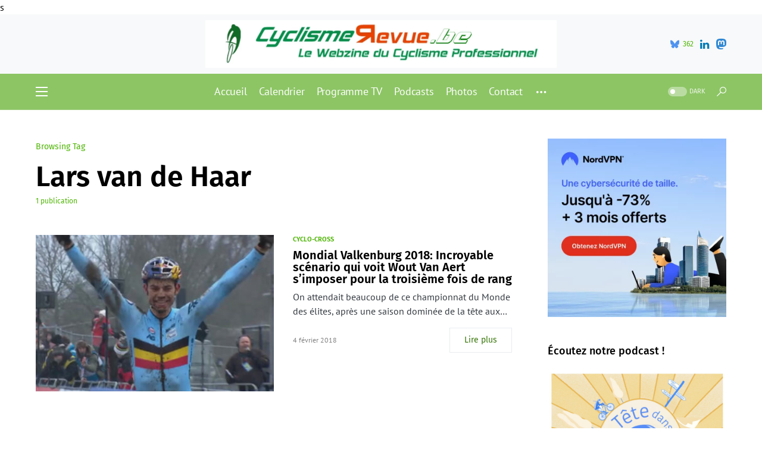

--- FILE ---
content_type: text/html; charset=UTF-8
request_url: https://cyclismerevue.be/tag/lars-van-de-haar/
body_size: 15342
content:
<!doctype html>
<html lang="fr-FR">
<head>
	<meta charset="UTF-8" />
	<meta name="viewport" content="width=device-width, initial-scale=1" />
	<link rel="profile" href="https://gmpg.org/xfn/11" />s

<script async src="https://pagead2.googlesyndication.com/pagead/js/adsbygoogle.js?client=ca-pub-9957863269896349"
     crossorigin="anonymous"></script>

	<meta name='robots' content='index, follow, max-image-preview:large, max-snippet:-1, max-video-preview:-1' />

	<!-- This site is optimized with the Yoast SEO plugin v26.8 - https://yoast.com/product/yoast-seo-wordpress/ -->
	<link media="all" href="https://cyclismerevue.be/wp-content/cache/autoptimize/css/autoptimize_4359c63af9438cdefea12ad2b675ff78.css" rel="stylesheet"><link media="screen" href="https://cyclismerevue.be/wp-content/cache/autoptimize/css/autoptimize_4773cc3f2db0f7eeb0d9cf763ae5f363.css" rel="stylesheet"><title>Lars van de Haar Archives &#8211; CyclismeRevue</title>
	<link rel="canonical" href="https://cyclismerevue.be/tag/lars-van-de-haar/" />
	<meta property="og:locale" content="fr_FR" />
	<meta property="og:type" content="article" />
	<meta property="og:title" content="Lars van de Haar Archives &#8211; CyclismeRevue" />
	<meta property="og:url" content="https://cyclismerevue.be/tag/lars-van-de-haar/" />
	<meta property="og:site_name" content="CyclismeRevue" />
	<meta name="twitter:card" content="summary_large_image" />
	<meta name="twitter:site" content="@CyclismeRevue" />
	<script type="application/ld+json" class="yoast-schema-graph">{"@context":"https://schema.org","@graph":[{"@type":"CollectionPage","@id":"https://cyclismerevue.be/tag/lars-van-de-haar/","url":"https://cyclismerevue.be/tag/lars-van-de-haar/","name":"Lars van de Haar Archives &#8211; CyclismeRevue","isPartOf":{"@id":"https://cyclismerevue.be/#website"},"primaryImageOfPage":{"@id":"https://cyclismerevue.be/tag/lars-van-de-haar/#primaryimage"},"image":{"@id":"https://cyclismerevue.be/tag/lars-van-de-haar/#primaryimage"},"thumbnailUrl":"https://cyclismerevue.be/wp-content/uploads/2018/02/MondialValkenburg2018_VanAert.jpg","breadcrumb":{"@id":"https://cyclismerevue.be/tag/lars-van-de-haar/#breadcrumb"},"inLanguage":"fr-FR"},{"@type":"ImageObject","inLanguage":"fr-FR","@id":"https://cyclismerevue.be/tag/lars-van-de-haar/#primaryimage","url":"https://cyclismerevue.be/wp-content/uploads/2018/02/MondialValkenburg2018_VanAert.jpg","contentUrl":"https://cyclismerevue.be/wp-content/uploads/2018/02/MondialValkenburg2018_VanAert.jpg","width":1562,"height":787},{"@type":"BreadcrumbList","@id":"https://cyclismerevue.be/tag/lars-van-de-haar/#breadcrumb","itemListElement":[{"@type":"ListItem","position":1,"name":"Accueil","item":"https://cyclismerevue.be/"},{"@type":"ListItem","position":2,"name":"Lars van de Haar"}]},{"@type":"WebSite","@id":"https://cyclismerevue.be/#website","url":"https://cyclismerevue.be/","name":"CyclismeRevue","description":"Le Webzine du Cyclisme Professionnel","publisher":{"@id":"https://cyclismerevue.be/#organization"},"potentialAction":[{"@type":"SearchAction","target":{"@type":"EntryPoint","urlTemplate":"https://cyclismerevue.be/?s={search_term_string}"},"query-input":{"@type":"PropertyValueSpecification","valueRequired":true,"valueName":"search_term_string"}}],"inLanguage":"fr-FR"},{"@type":"Organization","@id":"https://cyclismerevue.be/#organization","name":"CyclismeRevue","url":"https://cyclismerevue.be/","logo":{"@type":"ImageObject","inLanguage":"fr-FR","@id":"https://cyclismerevue.be/#/schema/logo/image/","url":"https://i0.wp.com/cyclismerevue.be/wp-content/uploads/2019/12/Logo-Facebook-CyclismeRevue-BE.png?fit=184%2C199&ssl=1","contentUrl":"https://i0.wp.com/cyclismerevue.be/wp-content/uploads/2019/12/Logo-Facebook-CyclismeRevue-BE.png?fit=184%2C199&ssl=1","width":184,"height":199,"caption":"CyclismeRevue"},"image":{"@id":"https://cyclismerevue.be/#/schema/logo/image/"},"sameAs":["https://www.facebook.com/CyclismeRevue/","https://x.com/CyclismeRevue","https://www.instagram.com/cyclismerevue/","https://www.youtube.com/channel/UC_BG9ieC07uVbkh7UqimSBg"]}]}</script>
	<!-- / Yoast SEO plugin. -->


<link rel="alternate" type="application/rss+xml" title="CyclismeRevue &raquo; Flux" href="https://cyclismerevue.be/feed/" />
<link rel="alternate" type="application/rss+xml" title="CyclismeRevue &raquo; Flux des commentaires" href="https://cyclismerevue.be/comments/feed/" />
<link rel="alternate" type="application/rss+xml" title="CyclismeRevue &raquo; Flux de l’étiquette Lars van de Haar" href="https://cyclismerevue.be/tag/lars-van-de-haar/feed/" />
			<link rel="preload" href="https://cyclismerevue.be/wp-content/plugins/canvas/assets/fonts/canvas-icons.woff" as="font" type="font/woff" crossorigin>
					<!-- This site uses the Google Analytics by MonsterInsights plugin v9.11.1 - Using Analytics tracking - https://www.monsterinsights.com/ -->
							<script src="//www.googletagmanager.com/gtag/js?id=G-J9RGDHKYLS"  data-cfasync="false" data-wpfc-render="false" async></script>
			<script data-cfasync="false" data-wpfc-render="false">
				var mi_version = '9.11.1';
				var mi_track_user = true;
				var mi_no_track_reason = '';
								var MonsterInsightsDefaultLocations = {"page_location":"https:\/\/cyclismerevue.be\/tag\/lars-van-de-haar\/"};
								if ( typeof MonsterInsightsPrivacyGuardFilter === 'function' ) {
					var MonsterInsightsLocations = (typeof MonsterInsightsExcludeQuery === 'object') ? MonsterInsightsPrivacyGuardFilter( MonsterInsightsExcludeQuery ) : MonsterInsightsPrivacyGuardFilter( MonsterInsightsDefaultLocations );
				} else {
					var MonsterInsightsLocations = (typeof MonsterInsightsExcludeQuery === 'object') ? MonsterInsightsExcludeQuery : MonsterInsightsDefaultLocations;
				}

								var disableStrs = [
										'ga-disable-G-J9RGDHKYLS',
									];

				/* Function to detect opted out users */
				function __gtagTrackerIsOptedOut() {
					for (var index = 0; index < disableStrs.length; index++) {
						if (document.cookie.indexOf(disableStrs[index] + '=true') > -1) {
							return true;
						}
					}

					return false;
				}

				/* Disable tracking if the opt-out cookie exists. */
				if (__gtagTrackerIsOptedOut()) {
					for (var index = 0; index < disableStrs.length; index++) {
						window[disableStrs[index]] = true;
					}
				}

				/* Opt-out function */
				function __gtagTrackerOptout() {
					for (var index = 0; index < disableStrs.length; index++) {
						document.cookie = disableStrs[index] + '=true; expires=Thu, 31 Dec 2099 23:59:59 UTC; path=/';
						window[disableStrs[index]] = true;
					}
				}

				if ('undefined' === typeof gaOptout) {
					function gaOptout() {
						__gtagTrackerOptout();
					}
				}
								window.dataLayer = window.dataLayer || [];

				window.MonsterInsightsDualTracker = {
					helpers: {},
					trackers: {},
				};
				if (mi_track_user) {
					function __gtagDataLayer() {
						dataLayer.push(arguments);
					}

					function __gtagTracker(type, name, parameters) {
						if (!parameters) {
							parameters = {};
						}

						if (parameters.send_to) {
							__gtagDataLayer.apply(null, arguments);
							return;
						}

						if (type === 'event') {
														parameters.send_to = monsterinsights_frontend.v4_id;
							var hookName = name;
							if (typeof parameters['event_category'] !== 'undefined') {
								hookName = parameters['event_category'] + ':' + name;
							}

							if (typeof MonsterInsightsDualTracker.trackers[hookName] !== 'undefined') {
								MonsterInsightsDualTracker.trackers[hookName](parameters);
							} else {
								__gtagDataLayer('event', name, parameters);
							}
							
						} else {
							__gtagDataLayer.apply(null, arguments);
						}
					}

					__gtagTracker('js', new Date());
					__gtagTracker('set', {
						'developer_id.dZGIzZG': true,
											});
					if ( MonsterInsightsLocations.page_location ) {
						__gtagTracker('set', MonsterInsightsLocations);
					}
										__gtagTracker('config', 'G-J9RGDHKYLS', {"forceSSL":"true"} );
										window.gtag = __gtagTracker;										(function () {
						/* https://developers.google.com/analytics/devguides/collection/analyticsjs/ */
						/* ga and __gaTracker compatibility shim. */
						var noopfn = function () {
							return null;
						};
						var newtracker = function () {
							return new Tracker();
						};
						var Tracker = function () {
							return null;
						};
						var p = Tracker.prototype;
						p.get = noopfn;
						p.set = noopfn;
						p.send = function () {
							var args = Array.prototype.slice.call(arguments);
							args.unshift('send');
							__gaTracker.apply(null, args);
						};
						var __gaTracker = function () {
							var len = arguments.length;
							if (len === 0) {
								return;
							}
							var f = arguments[len - 1];
							if (typeof f !== 'object' || f === null || typeof f.hitCallback !== 'function') {
								if ('send' === arguments[0]) {
									var hitConverted, hitObject = false, action;
									if ('event' === arguments[1]) {
										if ('undefined' !== typeof arguments[3]) {
											hitObject = {
												'eventAction': arguments[3],
												'eventCategory': arguments[2],
												'eventLabel': arguments[4],
												'value': arguments[5] ? arguments[5] : 1,
											}
										}
									}
									if ('pageview' === arguments[1]) {
										if ('undefined' !== typeof arguments[2]) {
											hitObject = {
												'eventAction': 'page_view',
												'page_path': arguments[2],
											}
										}
									}
									if (typeof arguments[2] === 'object') {
										hitObject = arguments[2];
									}
									if (typeof arguments[5] === 'object') {
										Object.assign(hitObject, arguments[5]);
									}
									if ('undefined' !== typeof arguments[1].hitType) {
										hitObject = arguments[1];
										if ('pageview' === hitObject.hitType) {
											hitObject.eventAction = 'page_view';
										}
									}
									if (hitObject) {
										action = 'timing' === arguments[1].hitType ? 'timing_complete' : hitObject.eventAction;
										hitConverted = mapArgs(hitObject);
										__gtagTracker('event', action, hitConverted);
									}
								}
								return;
							}

							function mapArgs(args) {
								var arg, hit = {};
								var gaMap = {
									'eventCategory': 'event_category',
									'eventAction': 'event_action',
									'eventLabel': 'event_label',
									'eventValue': 'event_value',
									'nonInteraction': 'non_interaction',
									'timingCategory': 'event_category',
									'timingVar': 'name',
									'timingValue': 'value',
									'timingLabel': 'event_label',
									'page': 'page_path',
									'location': 'page_location',
									'title': 'page_title',
									'referrer' : 'page_referrer',
								};
								for (arg in args) {
																		if (!(!args.hasOwnProperty(arg) || !gaMap.hasOwnProperty(arg))) {
										hit[gaMap[arg]] = args[arg];
									} else {
										hit[arg] = args[arg];
									}
								}
								return hit;
							}

							try {
								f.hitCallback();
							} catch (ex) {
							}
						};
						__gaTracker.create = newtracker;
						__gaTracker.getByName = newtracker;
						__gaTracker.getAll = function () {
							return [];
						};
						__gaTracker.remove = noopfn;
						__gaTracker.loaded = true;
						window['__gaTracker'] = __gaTracker;
					})();
									} else {
										console.log("");
					(function () {
						function __gtagTracker() {
							return null;
						}

						window['__gtagTracker'] = __gtagTracker;
						window['gtag'] = __gtagTracker;
					})();
									}
			</script>
							<!-- / Google Analytics by MonsterInsights -->
		

<link rel='alternate stylesheet' id='powerkit-icons-css' href='https://cyclismerevue.be/wp-content/plugins/powerkit/assets/fonts/powerkit-icons.woff?ver=3.0.4' as='font' type='font/wof' crossorigin />










































<script data-cfasync="false" data-wpfc-render="false" id='monsterinsights-frontend-script-js-extra'>var monsterinsights_frontend = {"js_events_tracking":"true","download_extensions":"doc,pdf,ppt,zip,xls,docx,pptx,xlsx","inbound_paths":"[]","home_url":"https:\/\/cyclismerevue.be","hash_tracking":"false","v4_id":"G-J9RGDHKYLS"};</script>
<script src="https://cyclismerevue.be/wp-includes/js/jquery/jquery.min.js?ver=3.7.1" id="jquery-core-js"></script>


<link rel="https://api.w.org/" href="https://cyclismerevue.be/wp-json/" /><link rel="alternate" title="JSON" type="application/json" href="https://cyclismerevue.be/wp-json/wp/v2/tags/389" /><link rel="EditURI" type="application/rsd+xml" title="RSD" href="https://cyclismerevue.be/xmlrpc.php?rsd" />
<meta name="generator" content="WordPress 6.9" />
		<link rel="preload" href="https://cyclismerevue.be/wp-content/plugins/absolute-reviews/fonts/absolute-reviews-icons.woff" as="font" type="font/woff" crossorigin>
				<link rel="preload" href="https://cyclismerevue.be/wp-content/plugins/advanced-popups/fonts/advanced-popups-icons.woff" as="font" type="font/woff" crossorigin>
		<meta property="fediverse:creator" name="fediverse:creator" content="cyclismerevue.be@cyclismerevue.be" />


<link rel="alternate" title="ActivityPub (JSON)" type="application/activity+json" href="https://cyclismerevue.be/?term_id=389" />
<link rel="icon" href="https://cyclismerevue.be/wp-content/uploads/2016/12/cropped-BanniereCR-1-32x32.jpg" sizes="32x32" />
<link rel="icon" href="https://cyclismerevue.be/wp-content/uploads/2016/12/cropped-BanniereCR-1-192x192.jpg" sizes="192x192" />
<link rel="apple-touch-icon" href="https://cyclismerevue.be/wp-content/uploads/2016/12/cropped-BanniereCR-1-180x180.jpg" />
<meta name="msapplication-TileImage" content="https://cyclismerevue.be/wp-content/uploads/2016/12/cropped-BanniereCR-1-270x270.jpg" />
</head>


<body class="archive tag tag-lars-van-de-haar tag-389 wp-embed-responsive wp-theme-networker cs-page-layout-right cs-navbar-sticky-enabled cs-navbar-smart-enabled cs-sticky-sidebar-disabled" data-scheme='default' data-site-scheme='default'>



	<div class="cs-site-overlay"></div>

	<div class="cs-offcanvas">
		<div class="cs-offcanvas__header" data-scheme="inverse">
			
			<nav class="cs-offcanvas__nav">
						<div class="cs-logo">
			<a class="cs-header__logo cs-logo-default " href="https://cyclismerevue.be/">
				<img src="https://cyclismerevue.be/wp-content/uploads/2020/11/Logo-Facebook-CyclismeRevue-BE.png"  alt="CyclismeRevue" >			</a>

									<a class="cs-header__logo cs-logo-dark " href="https://cyclismerevue.be/">
							<img src="https://cyclismerevue.be/wp-content/uploads/2020/11/Logo-Facebook-CyclismeRevue-BE.png"  alt="CyclismeRevue" >						</a>
							</div>
		
				<span class="cs-offcanvas__toggle" role="button"><i class="cs-icon cs-icon-x"></i></span>
			</nav>

					</div>
		<aside class="cs-offcanvas__sidebar">
			<div class="cs-offcanvas__inner cs-offcanvas__area cs-widget-area">
				<div class="widget widget_nav_menu cs-d-lg-none"><div class="menu-menu-mobile-container"><ul id="menu-menu-mobile" class="menu"><li id="menu-item-10841" class="menu-item menu-item-type-post_type menu-item-object-page menu-item-10841"><a href="https://cyclismerevue.be/calendrier-cyclisme/">Calendrier</a></li>
<li id="menu-item-8555" class="menu-item menu-item-type-post_type menu-item-object-page menu-item-8555"><a href="https://cyclismerevue.be/programme-tv-cyclisme/">Programme TV</a></li>
<li id="menu-item-18355" class="menu-item menu-item-type-post_type menu-item-object-page menu-item-18355"><a href="https://cyclismerevue.be/newsletter/">Newsletter</a></li>
<li id="menu-item-8549" class="menu-item menu-item-type-taxonomy menu-item-object-category menu-item-8549"><a href="https://cyclismerevue.be/category/cyclisme-masculin/">Cyclisme masculin</a></li>
<li id="menu-item-8550" class="menu-item menu-item-type-taxonomy menu-item-object-category menu-item-8550"><a href="https://cyclismerevue.be/category/cyclisme-feminin/">Cyclisme féminin</a></li>
<li id="menu-item-8552" class="menu-item menu-item-type-taxonomy menu-item-object-category menu-item-8552"><a href="https://cyclismerevue.be/category/webzine/">Webzine</a></li>
<li id="menu-item-19314" class="menu-item menu-item-type-taxonomy menu-item-object-category menu-item-19314"><a href="https://cyclismerevue.be/category/podcasts/">Podcasts</a></li>
<li id="menu-item-22580" class="menu-item menu-item-type-custom menu-item-object-custom menu-item-22580"><a href="https://www.dailymotion.com/cyclismerevue">Vidéos</a></li>
<li id="menu-item-8569" class="menu-item menu-item-type-post_type menu-item-object-page menu-item-privacy-policy menu-item-8569"><a rel="privacy-policy" href="https://cyclismerevue.be/a-propos/">À propos</a></li>
</ul></div></div>
				<div class="widget meta-2 widget_meta"><h5 class="cs-section-heading cnvs-block-section-heading is-style-cnvs-block-section-heading-default halignleft  "><span class="cnvs-section-title"><span>Méta</span></span></h5>
		<ul>
						<li><a rel="nofollow" href="https://cyclismerevue.be/wp-login.php">Connexion</a></li>
			<li><a href="https://cyclismerevue.be/feed/">Flux des publications</a></li>
			<li><a href="https://cyclismerevue.be/comments/feed/">Flux des commentaires</a></li>

			<li><a href="https://fr.wordpress.org/">Site de WordPress-FR</a></li>
		</ul>

		</div><div class="widget pages-4 widget_pages"><h5 class="cs-section-heading cnvs-block-section-heading is-style-cnvs-block-section-heading-default halignleft  "><span class="cnvs-section-title"><span>Nos pages spéciales</span></span></h5>
			<ul>
				<li class="page_item page-item-38"><a href="https://cyclismerevue.be/a-propos/">À propos</a></li>
<li class="page_item page-item-23089"><a href="https://cyclismerevue.be/amstel-gold-race-2024/">Amstel Gold Race 2024</a></li>
<li class="page_item page-item-713"><a href="https://cyclismerevue.be/calendrier-cyclisme/">Calendrier</a></li>
<li class="page_item page-item-15856"><a href="https://cyclismerevue.be/championnats-deurope-de-cyclisme-2022/">Championnats d&rsquo;Europe de cyclisme 2022</a></li>
<li class="page_item page-item-12113"><a href="https://cyclismerevue.be/championnats-europe-cyclisme-sur-route-2021/">Championnats d&rsquo;Europe de cyclisme sur route 2021</a></li>
<li class="page_item page-item-20844"><a href="https://cyclismerevue.be/championnats-europe-cyclisme-sur-route-2023/">Championnats d&rsquo;Europe de cyclisme sur route 2023</a></li>
<li class="page_item page-item-19999"><a href="https://cyclismerevue.be/championnats-du-monde-de-cyclisme-glasgow-2023/">Championnats du monde de cyclisme 2023</a></li>
<li class="page_item page-item-12243"><a href="https://cyclismerevue.be/championnats-du-monde-cyclisme-2021/">Championnats du monde de cyclisme sur route 2021</a></li>
<li class="page_item page-item-16190"><a href="https://cyclismerevue.be/championnats-du-monde-de-cyclisme-sur-route-2022/">Championnats du monde de cyclisme sur route 2022</a></li>
<li class="page_item page-item-18228"><a href="https://cyclismerevue.be/championnats-europe-de-cyclisme-sur-piste-2023/">Championnats d’Europe de cyclisme sur piste 2023</a></li>
<li class="page_item page-item-201"><a href="https://cyclismerevue.be/championnats-nationaux-cyclisme/">Championnats nationaux</a></li>
<li class="page_item page-item-419"><a href="https://cyclismerevue.be/contact/">Contact</a></li>
<li class="page_item page-item-19580"><a href="https://cyclismerevue.be/criterium-du-dauphine-2023-direct/">Critérium du Dauphiné 2023</a></li>
<li class="page_item page-item-206"><a href="https://cyclismerevue.be/cyclo-cross/">Cyclo-cross</a></li>
<li class="page_item page-item-23050"><a href="https://cyclismerevue.be/fleche-wallonne-2024/">Flèche Wallonne 2024</a></li>
<li class="page_item page-item-11610"><a href="https://cyclismerevue.be/jeux-olympiques-tokyo-2020-cyclisme/">Jeux Olympiques &#8211; Tokyo 2020</a></li>
<li class="page_item page-item-23075"><a href="https://cyclismerevue.be/liege-bastogne-liege-2024/">Liège-Bastogne-Liège 2024</a></li>
<li class="page_item page-item-1069"><a href="https://cyclismerevue.be/newsletter/">Newsletter</a></li>
<li class="page_item page-item-23043"><a href="https://cyclismerevue.be/paris-roubaix-2024/">Paris-Roubaix 2024</a></li>
<li class="page_item page-item-1423"><a href="https://cyclismerevue.be/programme-tv-cyclisme/">Programme TV</a></li>
<li class="page_item page-item-9896"><a href="https://cyclismerevue.be/tour-espagne-vuelta-2021/">Tour d&rsquo;Espagne 2021</a></li>
<li class="page_item page-item-14765"><a href="https://cyclismerevue.be/tour-espagne-vuelta-2022/">Tour d&rsquo;Espagne 2022</a></li>
<li class="page_item page-item-20281"><a href="https://cyclismerevue.be/tour-espagne-vuelta-2023/">Tour d&rsquo;Espagne 2023</a></li>
<li class="page_item page-item-10743"><a href="https://cyclismerevue.be/tour-italie-giro-2021/">Tour d&rsquo;Italie 2021</a></li>
<li class="page_item page-item-14755"><a href="https://cyclismerevue.be/tour-italie-giro-2022/">Tour d&rsquo;Italie 2022</a></li>
<li class="page_item page-item-19247"><a href="https://cyclismerevue.be/tour-ditalie-2023/">Tour d&rsquo;Italie 2023</a></li>
<li class="page_item page-item-23137"><a href="https://cyclismerevue.be/tour-italie-giro-2024/">Tour d&rsquo;Italie 2024</a></li>
<li class="page_item page-item-9134"><a href="https://cyclismerevue.be/tour-de-france-2021/">Tour de France 2021</a></li>
<li class="page_item page-item-14763"><a href="https://cyclismerevue.be/tour-de-france-2022/">Tour de France 2022</a></li>
<li class="page_item page-item-18236"><a href="https://cyclismerevue.be/tour-de-france-2023/">Tour de France 2023</a></li>
<li class="page_item page-item-15637"><a href="https://cyclismerevue.be/tour-de-france-femmes-2022/">Tour de France Femmes 2022</a></li>
<li class="page_item page-item-20127"><a href="https://cyclismerevue.be/tour-de-france-femmes-2023/">Tour de France Femmes 2023</a></li>
<li class="page_item page-item-23029"><a href="https://cyclismerevue.be/tour-des-flandres-2024/">Tour des Flandres 2024</a></li>
<li class="page_item page-item-11521"><a href="https://cyclismerevue.be/transferts-2021-2022/">Transferts 2021-2022</a></li>
<li class="page_item page-item-15806"><a href="https://cyclismerevue.be/transferts-2022-2023/">Transferts 2022-2023</a></li>
<li class="page_item page-item-20348"><a href="https://cyclismerevue.be/transferts-2023-2024/">Transferts 2023-2024</a></li>
			</ul>

			</div><div class="widget archives-4 widget_archive"><h5 class="cs-section-heading cnvs-block-section-heading is-style-cnvs-block-section-heading-default halignleft  "><span class="cnvs-section-title"><span>Nos archives</span></span></h5>		<label class="screen-reader-text" for="archives-dropdown-4">Nos archives</label>
		<select id="archives-dropdown-4" name="archive-dropdown">
			
			<option value="">Sélectionner un mois</option>
				<option value='https://cyclismerevue.be/2026/01/'> janvier 2026 &nbsp;(4)</option>
	<option value='https://cyclismerevue.be/2025/12/'> décembre 2025 &nbsp;(10)</option>
	<option value='https://cyclismerevue.be/2025/11/'> novembre 2025 &nbsp;(6)</option>
	<option value='https://cyclismerevue.be/2025/10/'> octobre 2025 &nbsp;(6)</option>
	<option value='https://cyclismerevue.be/2025/09/'> septembre 2025 &nbsp;(5)</option>
	<option value='https://cyclismerevue.be/2025/08/'> août 2025 &nbsp;(3)</option>
	<option value='https://cyclismerevue.be/2025/07/'> juillet 2025 &nbsp;(7)</option>
	<option value='https://cyclismerevue.be/2025/06/'> juin 2025 &nbsp;(6)</option>
	<option value='https://cyclismerevue.be/2025/05/'> mai 2025 &nbsp;(4)</option>
	<option value='https://cyclismerevue.be/2025/04/'> avril 2025 &nbsp;(6)</option>
	<option value='https://cyclismerevue.be/2025/03/'> mars 2025 &nbsp;(5)</option>
	<option value='https://cyclismerevue.be/2025/02/'> février 2025 &nbsp;(9)</option>
	<option value='https://cyclismerevue.be/2025/01/'> janvier 2025 &nbsp;(7)</option>
	<option value='https://cyclismerevue.be/2024/12/'> décembre 2024 &nbsp;(13)</option>
	<option value='https://cyclismerevue.be/2024/11/'> novembre 2024 &nbsp;(4)</option>
	<option value='https://cyclismerevue.be/2024/10/'> octobre 2024 &nbsp;(8)</option>
	<option value='https://cyclismerevue.be/2024/09/'> septembre 2024 &nbsp;(9)</option>
	<option value='https://cyclismerevue.be/2024/08/'> août 2024 &nbsp;(7)</option>
	<option value='https://cyclismerevue.be/2024/07/'> juillet 2024 &nbsp;(7)</option>
	<option value='https://cyclismerevue.be/2024/06/'> juin 2024 &nbsp;(7)</option>
	<option value='https://cyclismerevue.be/2024/05/'> mai 2024 &nbsp;(7)</option>
	<option value='https://cyclismerevue.be/2024/04/'> avril 2024 &nbsp;(5)</option>
	<option value='https://cyclismerevue.be/2024/03/'> mars 2024 &nbsp;(10)</option>
	<option value='https://cyclismerevue.be/2024/02/'> février 2024 &nbsp;(22)</option>
	<option value='https://cyclismerevue.be/2024/01/'> janvier 2024 &nbsp;(12)</option>
	<option value='https://cyclismerevue.be/2023/12/'> décembre 2023 &nbsp;(15)</option>
	<option value='https://cyclismerevue.be/2023/11/'> novembre 2023 &nbsp;(11)</option>
	<option value='https://cyclismerevue.be/2023/10/'> octobre 2023 &nbsp;(22)</option>
	<option value='https://cyclismerevue.be/2023/09/'> septembre 2023 &nbsp;(30)</option>
	<option value='https://cyclismerevue.be/2023/08/'> août 2023 &nbsp;(24)</option>
	<option value='https://cyclismerevue.be/2023/07/'> juillet 2023 &nbsp;(33)</option>
	<option value='https://cyclismerevue.be/2023/06/'> juin 2023 &nbsp;(25)</option>
	<option value='https://cyclismerevue.be/2023/05/'> mai 2023 &nbsp;(33)</option>
	<option value='https://cyclismerevue.be/2023/04/'> avril 2023 &nbsp;(26)</option>
	<option value='https://cyclismerevue.be/2023/03/'> mars 2023 &nbsp;(20)</option>
	<option value='https://cyclismerevue.be/2023/02/'> février 2023 &nbsp;(37)</option>
	<option value='https://cyclismerevue.be/2023/01/'> janvier 2023 &nbsp;(21)</option>
	<option value='https://cyclismerevue.be/2022/12/'> décembre 2022 &nbsp;(19)</option>
	<option value='https://cyclismerevue.be/2022/11/'> novembre 2022 &nbsp;(21)</option>
	<option value='https://cyclismerevue.be/2022/10/'> octobre 2022 &nbsp;(16)</option>
	<option value='https://cyclismerevue.be/2022/09/'> septembre 2022 &nbsp;(28)</option>
	<option value='https://cyclismerevue.be/2022/08/'> août 2022 &nbsp;(23)</option>
	<option value='https://cyclismerevue.be/2022/07/'> juillet 2022 &nbsp;(37)</option>
	<option value='https://cyclismerevue.be/2022/06/'> juin 2022 &nbsp;(19)</option>
	<option value='https://cyclismerevue.be/2022/05/'> mai 2022 &nbsp;(48)</option>
	<option value='https://cyclismerevue.be/2022/04/'> avril 2022 &nbsp;(37)</option>
	<option value='https://cyclismerevue.be/2022/03/'> mars 2022 &nbsp;(36)</option>
	<option value='https://cyclismerevue.be/2022/02/'> février 2022 &nbsp;(27)</option>
	<option value='https://cyclismerevue.be/2022/01/'> janvier 2022 &nbsp;(29)</option>
	<option value='https://cyclismerevue.be/2021/12/'> décembre 2021 &nbsp;(19)</option>
	<option value='https://cyclismerevue.be/2021/11/'> novembre 2021 &nbsp;(22)</option>
	<option value='https://cyclismerevue.be/2021/10/'> octobre 2021 &nbsp;(19)</option>
	<option value='https://cyclismerevue.be/2021/09/'> septembre 2021 &nbsp;(54)</option>
	<option value='https://cyclismerevue.be/2021/08/'> août 2021 &nbsp;(33)</option>
	<option value='https://cyclismerevue.be/2021/07/'> juillet 2021 &nbsp;(40)</option>
	<option value='https://cyclismerevue.be/2021/06/'> juin 2021 &nbsp;(29)</option>
	<option value='https://cyclismerevue.be/2021/05/'> mai 2021 &nbsp;(38)</option>
	<option value='https://cyclismerevue.be/2021/04/'> avril 2021 &nbsp;(34)</option>
	<option value='https://cyclismerevue.be/2021/03/'> mars 2021 &nbsp;(34)</option>
	<option value='https://cyclismerevue.be/2021/02/'> février 2021 &nbsp;(29)</option>
	<option value='https://cyclismerevue.be/2021/01/'> janvier 2021 &nbsp;(28)</option>
	<option value='https://cyclismerevue.be/2020/12/'> décembre 2020 &nbsp;(17)</option>
	<option value='https://cyclismerevue.be/2020/11/'> novembre 2020 &nbsp;(20)</option>
	<option value='https://cyclismerevue.be/2020/10/'> octobre 2020 &nbsp;(54)</option>
	<option value='https://cyclismerevue.be/2020/09/'> septembre 2020 &nbsp;(46)</option>
	<option value='https://cyclismerevue.be/2020/08/'> août 2020 &nbsp;(25)</option>
	<option value='https://cyclismerevue.be/2020/07/'> juillet 2020 &nbsp;(14)</option>
	<option value='https://cyclismerevue.be/2020/06/'> juin 2020 &nbsp;(13)</option>
	<option value='https://cyclismerevue.be/2020/05/'> mai 2020 &nbsp;(7)</option>
	<option value='https://cyclismerevue.be/2020/04/'> avril 2020 &nbsp;(10)</option>
	<option value='https://cyclismerevue.be/2020/03/'> mars 2020 &nbsp;(18)</option>
	<option value='https://cyclismerevue.be/2020/02/'> février 2020 &nbsp;(22)</option>
	<option value='https://cyclismerevue.be/2020/01/'> janvier 2020 &nbsp;(25)</option>
	<option value='https://cyclismerevue.be/2019/12/'> décembre 2019 &nbsp;(17)</option>
	<option value='https://cyclismerevue.be/2019/11/'> novembre 2019 &nbsp;(8)</option>
	<option value='https://cyclismerevue.be/2019/10/'> octobre 2019 &nbsp;(13)</option>
	<option value='https://cyclismerevue.be/2019/09/'> septembre 2019 &nbsp;(18)</option>
	<option value='https://cyclismerevue.be/2019/08/'> août 2019 &nbsp;(9)</option>
	<option value='https://cyclismerevue.be/2019/07/'> juillet 2019 &nbsp;(32)</option>
	<option value='https://cyclismerevue.be/2019/06/'> juin 2019 &nbsp;(11)</option>
	<option value='https://cyclismerevue.be/2019/05/'> mai 2019 &nbsp;(24)</option>
	<option value='https://cyclismerevue.be/2019/04/'> avril 2019 &nbsp;(27)</option>
	<option value='https://cyclismerevue.be/2019/03/'> mars 2019 &nbsp;(27)</option>
	<option value='https://cyclismerevue.be/2019/02/'> février 2019 &nbsp;(24)</option>
	<option value='https://cyclismerevue.be/2019/01/'> janvier 2019 &nbsp;(20)</option>
	<option value='https://cyclismerevue.be/2018/12/'> décembre 2018 &nbsp;(18)</option>
	<option value='https://cyclismerevue.be/2018/11/'> novembre 2018 &nbsp;(21)</option>
	<option value='https://cyclismerevue.be/2018/10/'> octobre 2018 &nbsp;(18)</option>
	<option value='https://cyclismerevue.be/2018/09/'> septembre 2018 &nbsp;(46)</option>
	<option value='https://cyclismerevue.be/2018/08/'> août 2018 &nbsp;(29)</option>
	<option value='https://cyclismerevue.be/2018/07/'> juillet 2018 &nbsp;(45)</option>
	<option value='https://cyclismerevue.be/2018/06/'> juin 2018 &nbsp;(19)</option>
	<option value='https://cyclismerevue.be/2018/05/'> mai 2018 &nbsp;(34)</option>
	<option value='https://cyclismerevue.be/2018/04/'> avril 2018 &nbsp;(33)</option>
	<option value='https://cyclismerevue.be/2018/03/'> mars 2018 &nbsp;(22)</option>
	<option value='https://cyclismerevue.be/2018/02/'> février 2018 &nbsp;(23)</option>
	<option value='https://cyclismerevue.be/2018/01/'> janvier 2018 &nbsp;(33)</option>
	<option value='https://cyclismerevue.be/2017/12/'> décembre 2017 &nbsp;(20)</option>
	<option value='https://cyclismerevue.be/2017/11/'> novembre 2017 &nbsp;(29)</option>
	<option value='https://cyclismerevue.be/2017/10/'> octobre 2017 &nbsp;(12)</option>
	<option value='https://cyclismerevue.be/2017/09/'> septembre 2017 &nbsp;(13)</option>
	<option value='https://cyclismerevue.be/2017/08/'> août 2017 &nbsp;(5)</option>
	<option value='https://cyclismerevue.be/2017/07/'> juillet 2017 &nbsp;(16)</option>
	<option value='https://cyclismerevue.be/2017/06/'> juin 2017 &nbsp;(13)</option>
	<option value='https://cyclismerevue.be/2017/05/'> mai 2017 &nbsp;(8)</option>
	<option value='https://cyclismerevue.be/2017/04/'> avril 2017 &nbsp;(3)</option>
	<option value='https://cyclismerevue.be/2016/12/'> décembre 2016 &nbsp;(7)</option>
	<option value='https://cyclismerevue.be/2016/11/'> novembre 2016 &nbsp;(3)</option>

		</select>

			<script>
( ( dropdownId ) => {
	const dropdown = document.getElementById( dropdownId );
	function onSelectChange() {
		setTimeout( () => {
			if ( 'escape' === dropdown.dataset.lastkey ) {
				return;
			}
			if ( dropdown.value ) {
				document.location.href = dropdown.value;
			}
		}, 250 );
	}
	function onKeyUp( event ) {
		if ( 'Escape' === event.key ) {
			dropdown.dataset.lastkey = 'escape';
		} else {
			delete dropdown.dataset.lastkey;
		}
	}
	function onClick() {
		delete dropdown.dataset.lastkey;
	}
	dropdown.addEventListener( 'keyup', onKeyUp );
	dropdown.addEventListener( 'click', onClick );
	dropdown.addEventListener( 'change', onSelectChange );
})( "archives-dropdown-4" );

//# sourceURL=WP_Widget_Archives%3A%3Awidget
</script>
</div>			</div>
		</aside>
	</div>
	
<div id="page" class="cs-site">

	
	<div class="cs-site-inner">

		
		
<div class="cs-topbar cs-topbar-large" data-scheme="default">
	<div class="cs-container">
		<div class="cs-header__inner cs-inner-large-height">
			<div class="cs-header__col cs-col-left">
							</div>
			<div class="cs-header__col cs-col-center">
						<div class="cs-logo">
			<a class="cs-header__logo cs-logo-default cs-logo-large" href="https://cyclismerevue.be/">
				<img src="https://cyclismerevue.be/wp-content/uploads/2022/02/BanniereCRevue-BE-Test-Version-1400.png"  alt="CyclismeRevue" >			</a>

									<a class="cs-header__logo cs-logo-dark cs-logo-large" href="https://cyclismerevue.be/">
							<img src="https://cyclismerevue.be/wp-content/uploads/2022/02/BanniereCRevue-BE-Test-Version-1400.png"  alt="CyclismeRevue" >						</a>
							</div>
					</div>
			<div class="cs-header__col cs-col-right">
						<div class="cs-navbar-social-links">
				<div class="pk-social-links-wrap  pk-social-links-template-nav pk-social-links-align-default pk-social-links-scheme-bold pk-social-links-titles-disabled pk-social-links-counts-enabled pk-social-links-labels-disabled pk-social-links-mode-php pk-social-links-mode-rest">
		<div class="pk-social-links-items">
								<div class="pk-social-links-item pk-social-links-bluesky " data-id="bluesky">
						<a href="https://bsky.app/profile/cyclismerevue.be" class="pk-social-links-link" target="_blank" rel="nofollow noopener" aria-label="Bluesky">
							<i class="pk-social-links-icon pk-icon pk-icon-bluesky"></i>
							
															<span class="pk-social-links-count pk-font-secondary">362</span>
							
							
													</a>
					</div>
										<div class="pk-social-links-item pk-social-links-linkedin  pk-social-links-no-count" data-id="linkedin">
						<a href="https://www.linkedin.com/company/959524" class="pk-social-links-link" target="_blank" rel="nofollow noopener" aria-label="LinkedIn">
							<i class="pk-social-links-icon pk-icon pk-icon-linkedin"></i>
							
															<span class="pk-social-links-count pk-font-secondary">0</span>
							
							
													</a>
					</div>
										<div class="pk-social-links-item pk-social-links-mastodon  pk-social-links-no-count" data-id="mastodon">
						<a href="https://piaille.fr/@cyclismerevue.be@cyclismerevue.be" class="pk-social-links-link" target="_blank" rel="nofollow noopener" aria-label="Mastodon">
							<i class="pk-social-links-icon pk-icon pk-icon-mastodon"></i>
							
															<span class="pk-social-links-count pk-font-secondary">0</span>
							
							
													</a>
					</div>
							</div>
	</div>
			</div>
					</div>
		</div>
	</div>
</div>


<header class="cs-header cs-header-five" data-scheme="inverse">
	<div class="cs-container">
		<div class="cs-header__inner cs-header__inner-desktop">
			<div class="cs-header__col cs-col-left">
								<span class="cs-header__offcanvas-toggle " role="button">
					<span></span>
				</span>
					<div class="cs-logo">
			<a class="cs-header__logo cs-logo-default cs-logo-hide" href="https://cyclismerevue.be/">
				<img src="https://cyclismerevue.be/wp-content/uploads/2020/11/Logo-Facebook-CyclismeRevue-BE.png"  alt="CyclismeRevue" >			</a>

									<a class="cs-header__logo cs-logo-dark cs-logo-hide" href="https://cyclismerevue.be/">
							<img src="https://cyclismerevue.be/wp-content/uploads/2020/11/Logo-Facebook-CyclismeRevue-BE.png"  alt="CyclismeRevue" >						</a>
							</div>
					</div>
			<div class="cs-header__col cs-col-nav  cs-col-center">
				<nav class="cs-header__nav"><ul id="menu-menu-principal" class="cs-header__nav-inner"><li id="menu-item-13844" class="menu-item menu-item-type-custom menu-item-object-custom menu-item-home menu-item-13844"><a href="https://cyclismerevue.be/"><span>Accueil</span></a></li>
<li id="menu-item-9991" class="menu-item menu-item-type-post_type menu-item-object-page menu-item-9991"><a href="https://cyclismerevue.be/calendrier-cyclisme/"><span>Calendrier</span></a></li>
<li id="menu-item-8342" class="menu-item menu-item-type-post_type menu-item-object-page menu-item-8342"><a href="https://cyclismerevue.be/programme-tv-cyclisme/"><span>Programme TV</span></a></li>
<li id="menu-item-23000" class="menu-item menu-item-type-taxonomy menu-item-object-category menu-item-23000"><a href="https://cyclismerevue.be/category/podcasts/"><span>Podcasts</span></a></li>
<li id="menu-item-27181" class="menu-item menu-item-type-taxonomy menu-item-object-category menu-item-27181"><a href="https://cyclismerevue.be/category/photos/"><span>Photos</span></a></li>
<li id="menu-item-22907" class="menu-item menu-item-type-post_type menu-item-object-page menu-item-22907"><a href="https://cyclismerevue.be/contact/"><span>Contact</span></a></li>
</ul></nav>		<div class="cs-header__multi-column cs-site-submenu section-heading-default-style-2">
			<span class="cs-header__multi-column-toggle"><i class="cs-icon cs-icon-more-horizontal"></i>
			</span>
			<div class="cs-header__multi-column-container" data-scheme="inverse">
				<div class="cs-header__multi-column-row">
					<div class="cs-header__multi-column-col cs-header__widgets-column cs-widget-area">
						<div class="widget categories-6 widget_categories"><h5 class="cs-section-heading cnvs-block-section-heading is-style-cnvs-block-section-heading-default halignleft  "><span class="cnvs-section-title"><span>Nos articles par catégories</span></span></h5>
			<ul>
					<li class="cat-item cat-item-2"><a href="https://cyclismerevue.be/category/breves/">Brèves</a> (254)
</li>
	<li class="cat-item cat-item-4"><a href="https://cyclismerevue.be/category/cyclisme-feminin/">Cyclisme féminin</a> (483)
</li>
	<li class="cat-item cat-item-9"><a href="https://cyclismerevue.be/category/cyclisme-masculin/">Cyclisme masculin</a> (1 126)
</li>
	<li class="cat-item cat-item-3"><a href="https://cyclismerevue.be/category/cyclocross/">Cyclo-cross</a> (386)
</li>
	<li class="cat-item cat-item-5"><a href="https://cyclismerevue.be/category/dopage/">Dopage</a> (22)
</li>
	<li class="cat-item cat-item-6"><a href="https://cyclismerevue.be/category/entretiens/">Entretiens</a> (43)
</li>
	<li class="cat-item cat-item-7"><a href="https://cyclismerevue.be/category/paracyclisme/">Para-cyclisme</a> (5)
</li>
	<li class="cat-item cat-item-1267"><a href="https://cyclismerevue.be/category/photos/">Photos</a> (102)
</li>
	<li class="cat-item cat-item-8"><a href="https://cyclismerevue.be/category/piste/">Piste</a> (40)
</li>
	<li class="cat-item cat-item-1302"><a href="https://cyclismerevue.be/category/podcasts/">Podcasts</a> (14)
</li>
	<li class="cat-item cat-item-1646"><a href="https://cyclismerevue.be/category/presentations/">Présentations</a> (355)
</li>
	<li class="cat-item cat-item-1873"><a href="https://cyclismerevue.be/category/programme/">Programme</a> (33)
</li>
	<li class="cat-item cat-item-1647"><a href="https://cyclismerevue.be/category/resultats/">Résultats</a> (239)
</li>
	<li class="cat-item cat-item-10"><a href="https://cyclismerevue.be/category/videos/">Vidéos</a> (314)
</li>
	<li class="cat-item cat-item-11"><a href="https://cyclismerevue.be/category/vtt/">VTT</a> (14)
</li>
	<li class="cat-item cat-item-12"><a href="https://cyclismerevue.be/category/webzine/">Webzine</a> (401)
</li>
			</ul>

			</div><div class="widget block-3 widget_block widget_media_image">
<figure class="wp-block-image size-large"><a href="https://cyclismerevue.be/category/podcasts/" target="_blank"><img fetchpriority="high" decoding="async" width="700" height="700" src="https://cyclismerevue.be/wp-content/uploads/2021/01/Latêtedansleguidon_Final-700x700.jpg" alt="" class="wp-image-9518" srcset="https://cyclismerevue.be/wp-content/uploads/2021/01/Latêtedansleguidon_Final-700x700.jpg 700w, https://cyclismerevue.be/wp-content/uploads/2021/01/Latêtedansleguidon_Final-500x500.jpg 500w, https://cyclismerevue.be/wp-content/uploads/2021/01/Latêtedansleguidon_Final-150x150.jpg 150w, https://cyclismerevue.be/wp-content/uploads/2021/01/Latêtedansleguidon_Final-768x768.jpg 768w, https://cyclismerevue.be/wp-content/uploads/2021/01/Latêtedansleguidon_Final-144x144.jpg 144w, https://cyclismerevue.be/wp-content/uploads/2021/01/Latêtedansleguidon_Final-215x215.jpg 215w, https://cyclismerevue.be/wp-content/uploads/2021/01/Latêtedansleguidon_Final-560x560.jpg 560w, https://cyclismerevue.be/wp-content/uploads/2021/01/Latêtedansleguidon_Final.jpg 2048w" sizes="(max-width: 700px) 100vw, 700px" /></a></figure>
</div>					</div>
					<div class="cs-header__multi-column-col cs-header__widgets-column cs-widget-area">
						<div class="widget pages-8 widget_pages"><h5 class="cs-section-heading cnvs-block-section-heading is-style-cnvs-block-section-heading-default halignleft  "><span class="cnvs-section-title"><span>Nos pages spéciales</span></span></h5>
			<ul>
				<li class="page_item page-item-713"><a href="https://cyclismerevue.be/calendrier-cyclisme/">Calendrier</a></li>
<li class="page_item page-item-1069"><a href="https://cyclismerevue.be/newsletter/">Newsletter</a></li>
<li class="page_item page-item-1423"><a href="https://cyclismerevue.be/programme-tv-cyclisme/">Programme TV</a></li>
<li class="page_item page-item-206"><a href="https://cyclismerevue.be/cyclo-cross/">Cyclo-cross</a></li>
<li class="page_item page-item-38"><a href="https://cyclismerevue.be/a-propos/">À propos</a></li>
<li class="page_item page-item-419"><a href="https://cyclismerevue.be/contact/">Contact</a></li>
			</ul>

			</div>					</div>
					<div class="cs-header__multi-column-col cs-header__widgets-column cs-widget-area">
						<div class="widget powerkit_widget_posts-3 powerkit_widget_posts"><h5 class="cs-section-heading cnvs-block-section-heading is-style-cnvs-block-section-heading-default halignleft  "><span class="cnvs-section-title"><span>Nos photos</span></span></h5>
			<div class="widget-body pk-widget-posts pk-widget-posts-template-default pk-widget-posts-template-list posts-per-page-3">
				<ul>
											<li class="pk-post-item">
									<article class="post-27143 post type-post status-publish format-standard has-post-thumbnail category-cyclocross category-photos tag-coupe-du-monde tag-cyclo-cross tag-dendermonde tag-lucinda-brand tag-termonde tag-thibau-nys cs-entry cs-video-wrap" style="">
			<div class="cs-entry__outer">
									<div class="cs-entry__inner cs-entry__thumbnail cs-overlay-ratio cs-ratio-landscape">
						<div class="cs-overlay-background cs-overlay-transparent">
							<img width="110" height="110" src="[data-uri]" class="attachment-csco-small size-csco-small pk-lazyload wp-post-image" alt="" decoding="async" data-pk-sizes="auto" data-ls-sizes="(max-width: 110px) 100vw, 110px" data-pk-src="https://cyclismerevue.be/wp-content/uploads/2025/12/20251226_photo_Alain_Vandepontseele-7731-110x110.jpg" data-pk-srcset="https://cyclismerevue.be/wp-content/uploads/2025/12/20251226_photo_Alain_Vandepontseele-7731-110x110.jpg 110w, https://cyclismerevue.be/wp-content/uploads/2025/12/20251226_photo_Alain_Vandepontseele-7731-150x150.jpg 150w, https://cyclismerevue.be/wp-content/uploads/2025/12/20251226_photo_Alain_Vandepontseele-7731-80x80.jpg 80w" />						</div>

						<a class="cs-overlay-link" href="https://cyclismerevue.be/2025/12/30/coupe-du-monde-cyclo-cross-termonde-2025-photos/"></a>
					</div>
				
				<div class="cs-entry__inner cs-entry__content">
					<div class="cs-entry__post-meta" ><div class="cs-meta-category"><ul class="post-categories">
	<li><a href="https://cyclismerevue.be/category/cyclocross/" rel="category tag">Cyclo-cross</a></li>
	<li><a href="https://cyclismerevue.be/category/photos/" rel="category tag">Photos</a></li></ul></div></div>
					<h3 class="cs-entry__title">
						<a href="https://cyclismerevue.be/2025/12/30/coupe-du-monde-cyclo-cross-termonde-2025-photos/">Coupe du monde de cyclo-cross à Termonde : les photos</a>
					</h3>

					<div class="cs-entry__post-meta" ><div class="cs-meta-date">30 décembre 2025</div></div>				</div>
			</div>
		</article>
								</li>
											<li class="pk-post-item">
									<article class="post-27053 post type-post status-publish format-standard has-post-thumbnail category-cyclocross category-photos tag-amandine-fouquenet tag-coupe-du-monde tag-cyclo-cross tag-gavere tag-lucinda-brand tag-mathieu-van-der-poel tag-thibau-nys cs-entry cs-video-wrap" style="">
			<div class="cs-entry__outer">
									<div class="cs-entry__inner cs-entry__thumbnail cs-overlay-ratio cs-ratio-landscape">
						<div class="cs-overlay-background cs-overlay-transparent">
							<img width="110" height="110" src="[data-uri]" class="attachment-csco-small size-csco-small pk-lazyload wp-post-image" alt="" decoding="async" data-pk-sizes="auto" data-ls-sizes="(max-width: 110px) 100vw, 110px" data-pk-src="https://cyclismerevue.be/wp-content/uploads/2025/12/20251226_photo_Alain_Vandepontseele-58-110x110.jpg" data-pk-srcset="https://cyclismerevue.be/wp-content/uploads/2025/12/20251226_photo_Alain_Vandepontseele-58-110x110.jpg 110w, https://cyclismerevue.be/wp-content/uploads/2025/12/20251226_photo_Alain_Vandepontseele-58-150x150.jpg 150w, https://cyclismerevue.be/wp-content/uploads/2025/12/20251226_photo_Alain_Vandepontseele-58-80x80.jpg 80w" />						</div>

						<a class="cs-overlay-link" href="https://cyclismerevue.be/2025/12/27/cyclo-cross-gavere-2025-photos/"></a>
					</div>
				
				<div class="cs-entry__inner cs-entry__content">
					<div class="cs-entry__post-meta" ><div class="cs-meta-category"><ul class="post-categories">
	<li><a href="https://cyclismerevue.be/category/cyclocross/" rel="category tag">Cyclo-cross</a></li>
	<li><a href="https://cyclismerevue.be/category/photos/" rel="category tag">Photos</a></li></ul></div></div>
					<h3 class="cs-entry__title">
						<a href="https://cyclismerevue.be/2025/12/27/cyclo-cross-gavere-2025-photos/">Coupe du monde de cyclo-cross à Gavere : les photos</a>
					</h3>

					<div class="cs-entry__post-meta" ><div class="cs-meta-date">27 décembre 2025</div></div>				</div>
			</div>
		</article>
								</li>
											<li class="pk-post-item">
									<article class="post-26971 post type-post status-publish format-standard has-post-thumbnail category-cyclocross category-photos tag-coupe-du-monde tag-coxyde tag-cyclo-cross cs-entry cs-video-wrap" style="">
			<div class="cs-entry__outer">
									<div class="cs-entry__inner cs-entry__thumbnail cs-overlay-ratio cs-ratio-landscape">
						<div class="cs-overlay-background cs-overlay-transparent">
							<img width="110" height="110" src="[data-uri]" class="attachment-csco-small size-csco-small pk-lazyload wp-post-image" alt="" decoding="async" data-pk-sizes="auto" data-ls-sizes="(max-width: 110px) 100vw, 110px" data-pk-src="https://cyclismerevue.be/wp-content/uploads/2025/12/20251221_photo_Alain_Vandepontseele-1-110x110.jpg" data-pk-srcset="https://cyclismerevue.be/wp-content/uploads/2025/12/20251221_photo_Alain_Vandepontseele-1-110x110.jpg 110w, https://cyclismerevue.be/wp-content/uploads/2025/12/20251221_photo_Alain_Vandepontseele-1-150x150.jpg 150w, https://cyclismerevue.be/wp-content/uploads/2025/12/20251221_photo_Alain_Vandepontseele-1-80x80.jpg 80w" />						</div>

						<a class="cs-overlay-link" href="https://cyclismerevue.be/2025/12/21/coupe-du-monde-de-cyclo-cross-a-coxyde-les-photos/"></a>
					</div>
				
				<div class="cs-entry__inner cs-entry__content">
					<div class="cs-entry__post-meta" ><div class="cs-meta-category"><ul class="post-categories">
	<li><a href="https://cyclismerevue.be/category/cyclocross/" rel="category tag">Cyclo-cross</a></li>
	<li><a href="https://cyclismerevue.be/category/photos/" rel="category tag">Photos</a></li></ul></div></div>
					<h3 class="cs-entry__title">
						<a href="https://cyclismerevue.be/2025/12/21/coupe-du-monde-de-cyclo-cross-a-coxyde-les-photos/">Coupe du monde de cyclo-cross à Coxyde : les photos</a>
					</h3>

					<div class="cs-entry__post-meta" ><div class="cs-meta-date">21 décembre 2025</div></div>				</div>
			</div>
		</article>
								</li>
									</ul>
			</div>

			</div>					</div>
				</div>
			</div>
		</div>
					</div>
			<div class="cs-header__col cs-col-right">
							<span role="button" class="cs-header__scheme-toggle cs-site-scheme-toggle">
				<span class="cs-header__scheme-toggle-element"></span>
				<span class="cs-header__scheme-toggle-label">dark</span>
			</span>
				<span class="cs-header__search-toggle" role="button">
			<i class="cs-icon cs-icon-search"></i>
		</span>
					</div>
		</div>

		
<div class="cs-header__inner cs-header__inner-mobile">
	<div class="cs-header__col cs-col-left">
						<span class="cs-header__offcanvas-toggle " role="button">
					<span></span>
				</span>
				</div>
	<div class="cs-header__col cs-col-center">
				<div class="cs-logo">
			<a class="cs-header__logo cs-logo-default " href="https://cyclismerevue.be/">
				<img src="https://cyclismerevue.be/wp-content/uploads/2020/11/Logo-Facebook-CyclismeRevue-BE.png"  alt="CyclismeRevue" >			</a>

									<a class="cs-header__logo cs-logo-dark " href="https://cyclismerevue.be/">
							<img src="https://cyclismerevue.be/wp-content/uploads/2020/11/Logo-Facebook-CyclismeRevue-BE.png"  alt="CyclismeRevue" >						</a>
							</div>
			</div>
	<div class="cs-header__col cs-col-right">
				<span role="button" class="cs-header__scheme-toggle cs-header__scheme-toggle-mobile cs-site-scheme-toggle">
			<i class="cs-header__scheme-toggle-icon cs-icon cs-icon-sun"></i>
			<i class="cs-header__scheme-toggle-icon cs-icon cs-icon-moon"></i>
		</span>
						<span class="cs-header__search-toggle" role="button">
			<i class="cs-icon cs-icon-search"></i>
		</span>
			</div>
</div>
	</div>

	
<div class="cs-search" data-scheme="inverse">
	<div class="cs-container">
		<form role="search" method="get" class="cs-search__nav-form" action="https://cyclismerevue.be/">
			<div class="cs-search__group">
				<button class="cs-search__submit">
					<i class="cs-icon cs-icon-search"></i>
				</button>

				<input data-swpparentel=".cs-header .cs-search-live-result" required class="cs-search__input" data-swplive="true" type="search" value="" name="s" placeholder="Entrer un mot-clé">

				<button class="cs-search__close">
					<i class="cs-icon cs-icon-x"></i>
				</button>
			</div>
		</form>

		<div class="cs-search__content">
			
			
			<div class="cs-search-live-result"></div>
		</div>
	</div>
</div>
</header>

		
		<main id="main" class="cs-site-primary">

			
			<div class="cs-site-content cs-sidebar-enabled cs-sidebar-right cs-metabar-disabled section-heading-default-style-2">

				
				<div class="cs-container">

					
					<div id="content" class="cs-main-content">

						
<div id="primary" class="cs-content-area">

	
<div class="cs-page__header ">


						<span class="cs-page__subtitle">Browsing Tag</span>
				<h1 class="cs-page__title">Lars van de Haar</h1>		<div class="cs-page__archive-count">
			1 publication		</div>
		

</div>

			<div class="cs-posts-area cs-posts-area-posts">
			<div class="cs-posts-area__outer cs-posts-area__type-default">

									<div class="cs-posts-area__main cs-archive-list  cs-posts-area__archive cs-posts-area__list cs-posts-area__image-width-half cs-posts-area__withsidebar">
						

	<article class="cs-entry-default post-1748 post type-post status-publish format-standard has-post-thumbnail category-cyclocross tag-387 tag-championnats-du-monde tag-cyclo-cross tag-lars-van-de-haar tag-mathieu-van-der-poel tag-michael-vanthourenhout tag-steve-chainel tag-toon-aerts tag-valkenburg tag-wout-van-aert cs-entry cs-video-wrap">
		<div class="cs-entry__outer">
							<div class="cs-entry__inner cs-entry__thumbnail cs-entry__overlay cs-overlay-ratio cs-ratio-original" data-scheme="inverse">

											<div class="cs-overlay-background">
							<img width="380" height="250" src="[data-uri]" class="attachment-csco-thumbnail size-csco-thumbnail pk-lazyload wp-post-image" alt="" decoding="async" data-pk-sizes="auto" data-ls-sizes="(max-width: 380px) 100vw, 380px" data-pk-src="https://cyclismerevue.be/wp-content/uploads/2018/02/MondialValkenburg2018_VanAert-380x250.jpg" data-pk-srcset="https://cyclismerevue.be/wp-content/uploads/2018/02/MondialValkenburg2018_VanAert-380x250.jpg 380w, https://cyclismerevue.be/wp-content/uploads/2018/02/MondialValkenburg2018_VanAert-230x150.jpg 230w, https://cyclismerevue.be/wp-content/uploads/2018/02/MondialValkenburg2018_VanAert-260x170.jpg 260w" />						</div>
					
					
					
											<div class="cs-overlay-content">
							<div class="cs-entry__post-meta" ><div class="cs-meta-reading-time"><span class="cs-meta-icon"><i class="cs-icon cs-icon-clock"></i></span>3 min</div></div>						</div>
					
					<a href="https://cyclismerevue.be/2018/02/04/mondial-valkenburg-2018-incroyable-scenario-qui-voit-wout-van-aert-simposer-pour-la-troisieme-fois-de-rang/" class="cs-overlay-link"></a>
				</div>
			
			<div class="cs-entry__inner cs-entry__content">

				<div class="cs-entry__post-meta" ><div class="cs-meta-category"><ul class="post-categories">
	<li><a href="https://cyclismerevue.be/category/cyclocross/" rel="category tag">Cyclo-cross</a></li></ul></div></div>
				<h2 class="cs-entry__title"><a href="https://cyclismerevue.be/2018/02/04/mondial-valkenburg-2018-incroyable-scenario-qui-voit-wout-van-aert-simposer-pour-la-troisieme-fois-de-rang/">Mondial Valkenburg 2018: Incroyable scénario qui voit Wout Van Aert s&rsquo;imposer pour la troisième fois de rang</a></h2>
									<div class="cs-entry__excerpt">
						On attendait beaucoup de ce championnat du Monde des élites, après une saison dominée de la tête aux&hellip;					</div>
				
							<div class="cs-entry__details ">
									<div class="cs-entry__details-data">
												<div class="cs-entry__details-meta">
							<div class="cs-entry__post-meta" ><div class="cs-meta-date">4 février 2018</div></div>						</div>
					</div>
				
									<div class="cs-entry__read-more">
						<a href="https://cyclismerevue.be/2018/02/04/mondial-valkenburg-2018-incroyable-scenario-qui-voit-wout-van-aert-simposer-pour-la-troisieme-fois-de-rang/">
							Lire plus						</a>
					</div>
				
							</div>
						</div>
		</div>
	</article>

					</div>
				
			</div>

					</div>
		
	</div>


	<aside id="secondary" class="cs-widget-area cs-sidebar__area">
		<div class="cs-sidebar__inner">
						<div class="widget media_image-6 widget_media_image"><a href="https://go.nordvpn.net/aff_c?offer_id=15&#038;aff_id=67563&#038;url=https://nordvpn.com/fr/special/" target="_blank"><img width="350" height="350" src="[data-uri]" class="image wp-image-25740  attachment-full size-full pk-lazyload" alt="" style="max-width: 100%; height: auto;" decoding="async" loading="lazy" data-pk-sizes="auto" data-ls-sizes="auto, (max-width: 350px) 100vw, 350px" data-pk-src="https://cyclismerevue.be/wp-content/uploads/2025/03/affiliate-spring-global-2025-campaign-350x350-fr.png" data-pk-srcset="https://cyclismerevue.be/wp-content/uploads/2025/03/affiliate-spring-global-2025-campaign-350x350-fr.png 350w, https://cyclismerevue.be/wp-content/uploads/2025/03/affiliate-spring-global-2025-campaign-350x350-fr-150x150.png 150w, https://cyclismerevue.be/wp-content/uploads/2025/03/affiliate-spring-global-2025-campaign-350x350-fr-80x80.png 80w, https://cyclismerevue.be/wp-content/uploads/2025/03/affiliate-spring-global-2025-campaign-350x350-fr-110x110.png 110w" /></a></div><div class="widget media_image-10 widget_media_image"><h5 class="cs-section-heading cnvs-block-section-heading is-style-cnvs-block-section-heading-default halignleft  "><span class="cnvs-section-title"><span>Écoutez notre podcast !</span></span></h5><a href="https://cyclismerevue.be/category/podcasts/"><img width="450" height="450" src="[data-uri]" class="image wp-image-9518  attachment-medium size-medium pk-lazyload" alt="" style="max-width: 100%; height: auto;" decoding="async" loading="lazy" data-pk-sizes="auto" data-ls-sizes="auto, (max-width: 450px) 100vw, 450px" data-pk-src="https://cyclismerevue.be/wp-content/uploads/2021/01/Latêtedansleguidon_Final-500x500.jpg" data-pk-srcset="https://cyclismerevue.be/wp-content/uploads/2021/01/Latêtedansleguidon_Final-500x500.jpg 500w, https://cyclismerevue.be/wp-content/uploads/2021/01/Latêtedansleguidon_Final-700x700.jpg 700w, https://cyclismerevue.be/wp-content/uploads/2021/01/Latêtedansleguidon_Final-150x150.jpg 150w, https://cyclismerevue.be/wp-content/uploads/2021/01/Latêtedansleguidon_Final-768x768.jpg 768w, https://cyclismerevue.be/wp-content/uploads/2021/01/Latêtedansleguidon_Final-144x144.jpg 144w, https://cyclismerevue.be/wp-content/uploads/2021/01/Latêtedansleguidon_Final-215x215.jpg 215w, https://cyclismerevue.be/wp-content/uploads/2021/01/Latêtedansleguidon_Final-560x560.jpg 560w, https://cyclismerevue.be/wp-content/uploads/2021/01/Latêtedansleguidon_Final.jpg 2048w" /></a></div><div class="widget powerkit_widget_featured_categories-3 powerkit_widget_featured_categories"><h5 class="cs-section-heading cnvs-block-section-heading is-style-cnvs-block-section-heading-default halignleft  "><span class="cnvs-section-title"><span>Nos archives</span></span></h5>			<div class="widget-body">
					<div class="pk-featured-categories pk-featured-categories-vertical-list">
					<div class="pk-featured-item">
				
				<div class="pk-featured-content">
					<div class="pk-featured-inner">
						<div class="pk-featured-name">
							Brèves						</div>

													<div class="pk-featured-count">
								<span class="pk-featured-number">254</span>
								<span class="pk-featured-label"> Posts</span>
							</div>
											</div>
				</div>

				<a class="pk-featured-link" href="https://cyclismerevue.be/category/breves/">
					<span>View Posts</span>
				</a>
			</div>
						<div class="pk-featured-item">
				
				<div class="pk-featured-content">
					<div class="pk-featured-inner">
						<div class="pk-featured-name">
							Cyclisme féminin						</div>

													<div class="pk-featured-count">
								<span class="pk-featured-number">483</span>
								<span class="pk-featured-label"> Posts</span>
							</div>
											</div>
				</div>

				<a class="pk-featured-link" href="https://cyclismerevue.be/category/cyclisme-feminin/">
					<span>View Posts</span>
				</a>
			</div>
						<div class="pk-featured-item">
				
				<div class="pk-featured-content">
					<div class="pk-featured-inner">
						<div class="pk-featured-name">
							Cyclisme masculin						</div>

													<div class="pk-featured-count">
								<span class="pk-featured-number">1126</span>
								<span class="pk-featured-label"> Posts</span>
							</div>
											</div>
				</div>

				<a class="pk-featured-link" href="https://cyclismerevue.be/category/cyclisme-masculin/">
					<span>View Posts</span>
				</a>
			</div>
						<div class="pk-featured-item">
				
				<div class="pk-featured-content">
					<div class="pk-featured-inner">
						<div class="pk-featured-name">
							Cyclo-cross						</div>

													<div class="pk-featured-count">
								<span class="pk-featured-number">386</span>
								<span class="pk-featured-label"> Posts</span>
							</div>
											</div>
				</div>

				<a class="pk-featured-link" href="https://cyclismerevue.be/category/cyclocross/">
					<span>View Posts</span>
				</a>
			</div>
						<div class="pk-featured-item">
				
				<div class="pk-featured-content">
					<div class="pk-featured-inner">
						<div class="pk-featured-name">
							Dopage						</div>

													<div class="pk-featured-count">
								<span class="pk-featured-number">22</span>
								<span class="pk-featured-label"> Posts</span>
							</div>
											</div>
				</div>

				<a class="pk-featured-link" href="https://cyclismerevue.be/category/dopage/">
					<span>View Posts</span>
				</a>
			</div>
						<div class="pk-featured-item">
				
				<div class="pk-featured-content">
					<div class="pk-featured-inner">
						<div class="pk-featured-name">
							Piste						</div>

													<div class="pk-featured-count">
								<span class="pk-featured-number">40</span>
								<span class="pk-featured-label"> Posts</span>
							</div>
											</div>
				</div>

				<a class="pk-featured-link" href="https://cyclismerevue.be/category/piste/">
					<span>View Posts</span>
				</a>
			</div>
						<div class="pk-featured-item">
				
				<div class="pk-featured-content">
					<div class="pk-featured-inner">
						<div class="pk-featured-name">
							VTT						</div>

													<div class="pk-featured-count">
								<span class="pk-featured-number">14</span>
								<span class="pk-featured-label"> Posts</span>
							</div>
											</div>
				</div>

				<a class="pk-featured-link" href="https://cyclismerevue.be/category/vtt/">
					<span>View Posts</span>
				</a>
			</div>
						<div class="pk-featured-item">
				
				<div class="pk-featured-content">
					<div class="pk-featured-inner">
						<div class="pk-featured-name">
							Webzine						</div>

													<div class="pk-featured-count">
								<span class="pk-featured-number">401</span>
								<span class="pk-featured-label"> Posts</span>
							</div>
											</div>
				</div>

				<a class="pk-featured-link" href="https://cyclismerevue.be/category/webzine/">
					<span>View Posts</span>
				</a>
			</div>
				</div>
				</div>
		</div><div class="widget categories-4 widget_categories"><h5 class="cs-section-heading cnvs-block-section-heading is-style-cnvs-block-section-heading-default halignleft  "><span class="cnvs-section-title"><span>Catégories</span></span></h5>
			<ul>
					<li class="cat-item cat-item-2"><a href="https://cyclismerevue.be/category/breves/">Brèves</a> (254)
</li>
	<li class="cat-item cat-item-4"><a href="https://cyclismerevue.be/category/cyclisme-feminin/">Cyclisme féminin</a> (483)
</li>
	<li class="cat-item cat-item-9"><a href="https://cyclismerevue.be/category/cyclisme-masculin/">Cyclisme masculin</a> (1 126)
</li>
	<li class="cat-item cat-item-3"><a href="https://cyclismerevue.be/category/cyclocross/">Cyclo-cross</a> (386)
</li>
	<li class="cat-item cat-item-5"><a href="https://cyclismerevue.be/category/dopage/">Dopage</a> (22)
</li>
	<li class="cat-item cat-item-6"><a href="https://cyclismerevue.be/category/entretiens/">Entretiens</a> (43)
</li>
	<li class="cat-item cat-item-7"><a href="https://cyclismerevue.be/category/paracyclisme/">Para-cyclisme</a> (5)
</li>
	<li class="cat-item cat-item-1267"><a href="https://cyclismerevue.be/category/photos/">Photos</a> (102)
</li>
	<li class="cat-item cat-item-8"><a href="https://cyclismerevue.be/category/piste/">Piste</a> (40)
</li>
	<li class="cat-item cat-item-1302"><a href="https://cyclismerevue.be/category/podcasts/">Podcasts</a> (14)
</li>
	<li class="cat-item cat-item-1646"><a href="https://cyclismerevue.be/category/presentations/">Présentations</a> (355)
</li>
	<li class="cat-item cat-item-1873"><a href="https://cyclismerevue.be/category/programme/">Programme</a> (33)
</li>
	<li class="cat-item cat-item-1647"><a href="https://cyclismerevue.be/category/resultats/">Résultats</a> (239)
</li>
	<li class="cat-item cat-item-10"><a href="https://cyclismerevue.be/category/videos/">Vidéos</a> (314)
</li>
	<li class="cat-item cat-item-11"><a href="https://cyclismerevue.be/category/vtt/">VTT</a> (14)
</li>
	<li class="cat-item cat-item-12"><a href="https://cyclismerevue.be/category/webzine/">Webzine</a> (401)
</li>
			</ul>

			</div>					</div>
	</aside>
	
							
						</div>

						
					</div>

					
				</div>

				
			</main>

		
						<div class="cs-footer__instagram">
					<div class="cs-flickity-init">
											</div>
				</div>
				
<footer class="cs-footer cs-footer-three" data-scheme="default">
	<div class="cs-container">
		
		<div class="cs-footer__item">
			<div class="cs-footer__col cs-footer__col-compact  cs-col-left">
				<div class="cs-footer__inner">
							<div class="cs-logo">
			<a class="cs-footer__logo cs-logo-default" href="https://cyclismerevue.be/">
				<img src="https://cyclismerevue.be/wp-content/uploads/2022/02/BanniereCRevue-BE-Test-Version-1400.png"  alt="CyclismeRevue" >			</a>

									<a class="cs-footer__logo cs-logo-dark" href="https://cyclismerevue.be/">
							<img src="https://cyclismerevue.be/wp-content/uploads/2022/02/BanniereCRevue-BE-Test-Version-1400.png"  alt="CyclismeRevue" >						</a>
							</div>
						</div>
			</div>
			<div class="cs-footer__col cs-footer__col-compact cs-col-right">
				<div class="cs-footer-social-links">
							<div class="cs-footer-social-links">
				<div class="pk-social-links-wrap  pk-social-links-template-nav pk-social-links-align-default pk-social-links-scheme-bold pk-social-links-titles-disabled pk-social-links-counts-enabled pk-social-links-labels-disabled pk-social-links-mode-php pk-social-links-mode-rest">
		<div class="pk-social-links-items">
								<div class="pk-social-links-item pk-social-links-bluesky " data-id="bluesky">
						<a href="https://bsky.app/profile/cyclismerevue.be" class="pk-social-links-link" target="_blank" rel="nofollow noopener" aria-label="Bluesky">
							<i class="pk-social-links-icon pk-icon pk-icon-bluesky"></i>
							
															<span class="pk-social-links-count pk-font-secondary">362</span>
							
							
													</a>
					</div>
										<div class="pk-social-links-item pk-social-links-linkedin  pk-social-links-no-count" data-id="linkedin">
						<a href="https://www.linkedin.com/company/959524" class="pk-social-links-link" target="_blank" rel="nofollow noopener" aria-label="LinkedIn">
							<i class="pk-social-links-icon pk-icon pk-icon-linkedin"></i>
							
															<span class="pk-social-links-count pk-font-secondary">0</span>
							
							
													</a>
					</div>
										<div class="pk-social-links-item pk-social-links-mastodon  pk-social-links-no-count" data-id="mastodon">
						<a href="https://piaille.fr/@cyclismerevue.be@cyclismerevue.be" class="pk-social-links-link" target="_blank" rel="nofollow noopener" aria-label="Mastodon">
							<i class="pk-social-links-icon pk-icon pk-icon-mastodon"></i>
							
															<span class="pk-social-links-count pk-font-secondary">0</span>
							
							
													</a>
					</div>
										<div class="pk-social-links-item pk-social-links-facebook " data-id="facebook">
						<a href="https://facebook.com/CyclismeRevue" class="pk-social-links-link" target="_blank" rel="nofollow noopener" aria-label="Facebook">
							<i class="pk-social-links-icon pk-icon pk-icon-facebook"></i>
							
															<span class="pk-social-links-count pk-font-secondary">3K</span>
							
							
													</a>
					</div>
										<div class="pk-social-links-item pk-social-links-instagram " data-id="instagram">
						<a href="https://www.instagram.com/cyclismerevue" class="pk-social-links-link" target="_blank" rel="nofollow noopener" aria-label="Instagram">
							<i class="pk-social-links-icon pk-icon pk-icon-instagram"></i>
							
															<span class="pk-social-links-count pk-font-secondary">234</span>
							
							
													</a>
					</div>
							</div>
	</div>
			</div>
						</div>
			</div>
		</div>
		<div class="cs-footer__item cs-footer__item-line">
			<div class="cs-footer__col cs-footer__col-compact  cs-col-left">
				<div class="cs-footer__inner">
								<div class="cs-footer__desc">
				Réalisé avec l'aide de <a href="https://codesupply.co">Code Supply Co.</a> - © CyclismeRevue 2005-2026 - <a href="https://cyclismerevue.be/a-propos/">Mentions légales</a>			</div>
							</div>
			</div>
		</div>
	</div>
</footer>

		
	</div>

	
</div>


<script type="speculationrules">
{"prefetch":[{"source":"document","where":{"and":[{"href_matches":"/*"},{"not":{"href_matches":["/wp-*.php","/wp-admin/*","/wp-content/uploads/*","/wp-content/*","/wp-content/plugins/*","/wp-content/themes/networker/*","/*\\?(.+)"]}},{"not":{"selector_matches":"a[rel~=\"nofollow\"]"}},{"not":{"selector_matches":".no-prefetch, .no-prefetch a"}}]},"eagerness":"conservative"}]}
</script>


			<a href="#top" class="pk-scroll-to-top">
				<i class="pk-icon pk-icon-up"></i>
			</a>
				<div id="fb-root"></div>
		<script async defer crossorigin="anonymous" src="https://connect.facebook.net/fr_FR/sdk.js#xfbml=1&version=v17.0&appId=&autoLogAppEvents=1" nonce="Ci8te34e"></script>
	        <script>
            var _SEARCHWP_LIVE_AJAX_SEARCH_BLOCKS = true;
            var _SEARCHWP_LIVE_AJAX_SEARCH_ENGINE = 'default';
            var _SEARCHWP_LIVE_AJAX_SEARCH_CONFIG = 'default';
        </script>
        <script src="https://cyclismerevue.be/wp-includes/js/dist/hooks.min.js?ver=dd5603f07f9220ed27f1" id="wp-hooks-js"></script>
<script src="https://cyclismerevue.be/wp-includes/js/dist/i18n.min.js?ver=c26c3dc7bed366793375" id="wp-i18n-js"></script>
<script id="wp-i18n-js-after">
wp.i18n.setLocaleData( { 'text direction\u0004ltr': [ 'ltr' ] } );
//# sourceURL=wp-i18n-js-after
</script>

<script id="contact-form-7-js-translations">
( function( domain, translations ) {
	var localeData = translations.locale_data[ domain ] || translations.locale_data.messages;
	localeData[""].domain = domain;
	wp.i18n.setLocaleData( localeData, domain );
} )( "contact-form-7", {"translation-revision-date":"2025-02-06 12:02:14+0000","generator":"GlotPress\/4.0.1","domain":"messages","locale_data":{"messages":{"":{"domain":"messages","plural-forms":"nplurals=2; plural=n > 1;","lang":"fr"},"This contact form is placed in the wrong place.":["Ce formulaire de contact est plac\u00e9 dans un mauvais endroit."],"Error:":["Erreur\u00a0:"]}},"comment":{"reference":"includes\/js\/index.js"}} );
//# sourceURL=contact-form-7-js-translations
</script>
<script id="contact-form-7-js-before">
var wpcf7 = {
    "api": {
        "root": "https:\/\/cyclismerevue.be\/wp-json\/",
        "namespace": "contact-form-7\/v1"
    },
    "cached": 1
};
//# sourceURL=contact-form-7-js-before
</script>



<script id="powerkit-justified-gallery-js-extra">
var powerkitJG = {"rtl":""};
//# sourceURL=powerkit-justified-gallery-js-extra
</script>





<script id="powerkit-lightbox-js-extra">
var powerkit_lightbox_localize = {"text_previous":"Previous","text_next":"Next","text_close":"Close","text_loading":"Loading","text_counter":"of","single_image_selectors":".entry-content img","gallery_selectors":".wp-block-gallery, .gallery","exclude_selectors":"","zoom_icon":"true"};
//# sourceURL=powerkit-lightbox-js-extra
</script>

<script id="powerkit-opt-in-forms-js-extra">
var opt_in = {"ajax_url":"https://cyclismerevue.be/wp-admin/admin-ajax.php","warning_privacy":"Please confirm that you agree with our policies.","is_admin":"","server_error":"Server error occurred. Please try again later."};
//# sourceURL=powerkit-opt-in-forms-js-extra
</script>

<script async="async" defer="defer" src="//assets.pinterest.com/js/pinit.js?ver=6.9" id="powerkit-pinterest-js"></script>
<script id="powerkit-pin-it-js-extra">
var powerkit_pinit_localize = {"image_selectors":".entry-content img","exclude_selectors":".cnvs-block-row,.cnvs-block-section,.cnvs-block-posts .entry-thumbnail,.cnvs-post-thumbnail,.pk-block-author,.pk-featured-categories img,.pk-inline-posts-container img,.pk-instagram-image,.pk-subscribe-image,.wp-block-cover,.pk-block-posts,.cs-posts-area__main,.cs-entry","only_hover":"true"};
//# sourceURL=powerkit-pin-it-js-extra
</script>




<script id="powerkit-slider-gallery-js-extra">
var powerkit_sg_flickity = {"page_info_sep":" of "};
//# sourceURL=powerkit-slider-gallery-js-extra
</script>

<script id="csco-scripts-js-extra">
var csLocalize = {"siteSchemeMode":"light","siteSchemeToogle":"1"};
var csco_mega_menu = {"rest_url":"https://cyclismerevue.be/wp-json/csco/v1/menu-posts"};
//# sourceURL=csco-scripts-js-extra
</script>

<script id="swp-live-search-client-js-extra">
var searchwp_live_search_params = [];
searchwp_live_search_params = {"ajaxurl":"https:\/\/cyclismerevue.be\/wp-admin\/admin-ajax.php","origin_id":389,"config":{"default":{"engine":"default","input":{"delay":300,"min_chars":3},"results":{"position":"bottom","width":"auto","offset":{"x":0,"y":5}},"spinner":{"lines":12,"length":8,"width":3,"radius":8,"scale":1,"corners":1,"color":"#424242","fadeColor":"transparent","speed":1,"rotate":0,"animation":"searchwp-spinner-line-fade-quick","direction":1,"zIndex":2000000000,"className":"spinner","top":"50%","left":"50%","shadow":"0 0 1px transparent","position":"absolute"}}},"msg_no_config_found":"No valid SearchWP Live Search configuration found!","aria_instructions":"When autocomplete results are available use up and down arrows to review and enter to go to the desired page. Touch device users, explore by touch or with swipe gestures."};;
//# sourceURL=swp-live-search-client-js-extra
</script>

<script src="https://www.google.com/recaptcha/api.js?render=6LehHjEUAAAAAGIlIp3oMYjkOE8J85055NWg8MOx&amp;ver=3.0" id="google-recaptcha-js"></script>
<script src="https://cyclismerevue.be/wp-includes/js/dist/vendor/wp-polyfill.min.js?ver=3.15.0" id="wp-polyfill-js"></script>
<script id="wpcf7-recaptcha-js-before">
var wpcf7_recaptcha = {
    "sitekey": "6LehHjEUAAAAAGIlIp3oMYjkOE8J85055NWg8MOx",
    "actions": {
        "homepage": "homepage",
        "contactform": "contactform"
    }
};
//# sourceURL=wpcf7-recaptcha-js-before
</script>


<script id="ics-calendar-js-after">
var r34ics_ajax_obj = {"ajaxurl":"https:\/\/cyclismerevue.be\/wp-admin\/admin-ajax.php","r34ics_nonce":"03a0353214"};
var ics_calendar_i18n = {"hide_past_events":"Masquer les \u00e9v\u00e9nements pass\u00e9s","show_past_events":"Afficher les \u00e9v\u00e8nements pass\u00e9s"};
var r34ics_days_of_week_map = {"dimanche":"dim","lundi":"lun","mardi":"mar","mercredi":"mer","jeudi":"jeu","vendredi":"ven","samedi":"sam"};
var r34ics_transients_expiration_ms = 43200000; var r34ics_ajax_interval;
//# sourceURL=ics-calendar-js-after
</script>
	<script type="text/javascript">
		"use strict";

		(function($) {

			$( window ).on( 'load', function() {

				// Get all links.
				var powerkitSLinksIds = [];

				var powerkitSLinksRestBox = $( '.pk-social-links-mode-rest' );

				// Generate links Ids.
				$( powerkitSLinksRestBox ).each( function( index, wrap ) {

					if ( ! $( wrap ).hasClass( 'pk-social-links-counts-disabled' ) ) {

						$( wrap ).find( '.pk-social-links-item' ).each( function() {
							if ( $( this ).attr( 'data-id' ).length > 0 ) {
								powerkitSLinksIds.push( $( this ).attr( 'data-id' ) );
							}
						});
					}
				});

				// Generate links data.
				var powerkitSLinksData = {};

				if( powerkitSLinksIds.length > 0 ) {
					powerkitSLinksData = { 'ids' : powerkitSLinksIds.join() };
				}

				// Check data.
				if ( ! Object.entries( powerkitSLinksData ).length ) {
					return;
				}

				// Get results by REST API.
				$.ajax({
					type: 'GET',
					url: 'https://cyclismerevue.be/wp-json/social-counts/v1/get-counts',
					data: powerkitSLinksData,
					beforeSend: function(){

						// Add Loading Class.
						powerkitSLinksRestBox.addClass( 'pk-social-links-loading' );
					},
					success: function( response ) {

						if ( ! $.isEmptyObject( response ) && ! response.hasOwnProperty( 'code' ) ) {

							// SLinks loop.
							$.each( response, function( index, data ) {

								// Find Bsa Item.
								var powerkitSLinksItem = powerkitSLinksRestBox.find( '.pk-social-links-item[data-id="' + index + '"]');

								// Set Class.
								if ( data.hasOwnProperty( 'class' ) ) {
									powerkitSLinksItem.addClass( data.class );
								}

								// Set Count.
								if ( data.hasOwnProperty( 'result' ) && data.result !== null && data.result.hasOwnProperty( 'count' ) ) {

									if ( data.result.count ) {
										// Class Item.
										powerkitSLinksItem.removeClass( 'pk-social-links-no-count' ).addClass( 'pk-social-links-item-count' );

										// Count item.
										powerkitSLinksItem.find( '.pk-social-links-count' ).not( '.pk-tippy' ).html( data.result.count );
									}
								} else {
									powerkitSLinksItem.addClass( 'pk-social-links-no-count' );
								}

							});
						}

						// Remove Loading Class.
						powerkitSLinksRestBox.removeClass( 'pk-social-links-loading' );
					},
					error: function() {

						// Remove Loading Class.
						powerkitSLinksRestBox.removeClass( 'pk-social-links-loading' );
					}
				});
			});

		})(jQuery);
	</script>
	
<script defer src="https://cyclismerevue.be/wp-content/cache/autoptimize/js/autoptimize_bbbe0dbae03fbbb3874b6bbb3ae4245c.js"></script></body>
</html>

<!--
Performance optimized by W3 Total Cache. Learn more: https://www.boldgrid.com/w3-total-cache/?utm_source=w3tc&utm_medium=footer_comment&utm_campaign=free_plugin


Served from: cyclismerevue.be @ 2026-01-22 17:30:26 by W3 Total Cache
-->

--- FILE ---
content_type: text/html; charset=utf-8
request_url: https://www.google.com/recaptcha/api2/aframe
body_size: -85
content:
<!DOCTYPE HTML><html><head><meta http-equiv="content-type" content="text/html; charset=UTF-8"></head><body><script nonce="9MMhJKjm80j1UiqJd1jBIA">/** Anti-fraud and anti-abuse applications only. See google.com/recaptcha */ try{var clients={'sodar':'https://pagead2.googlesyndication.com/pagead/sodar?'};window.addEventListener("message",function(a){try{if(a.source===window.parent){var b=JSON.parse(a.data);var c=clients[b['id']];if(c){var d=document.createElement('img');d.src=c+b['params']+'&rc='+(localStorage.getItem("rc::a")?sessionStorage.getItem("rc::b"):"");window.document.body.appendChild(d);sessionStorage.setItem("rc::e",parseInt(sessionStorage.getItem("rc::e")||0)+1);localStorage.setItem("rc::h",'1769099430473');}}}catch(b){}});window.parent.postMessage("_grecaptcha_ready", "*");}catch(b){}</script></body></html>